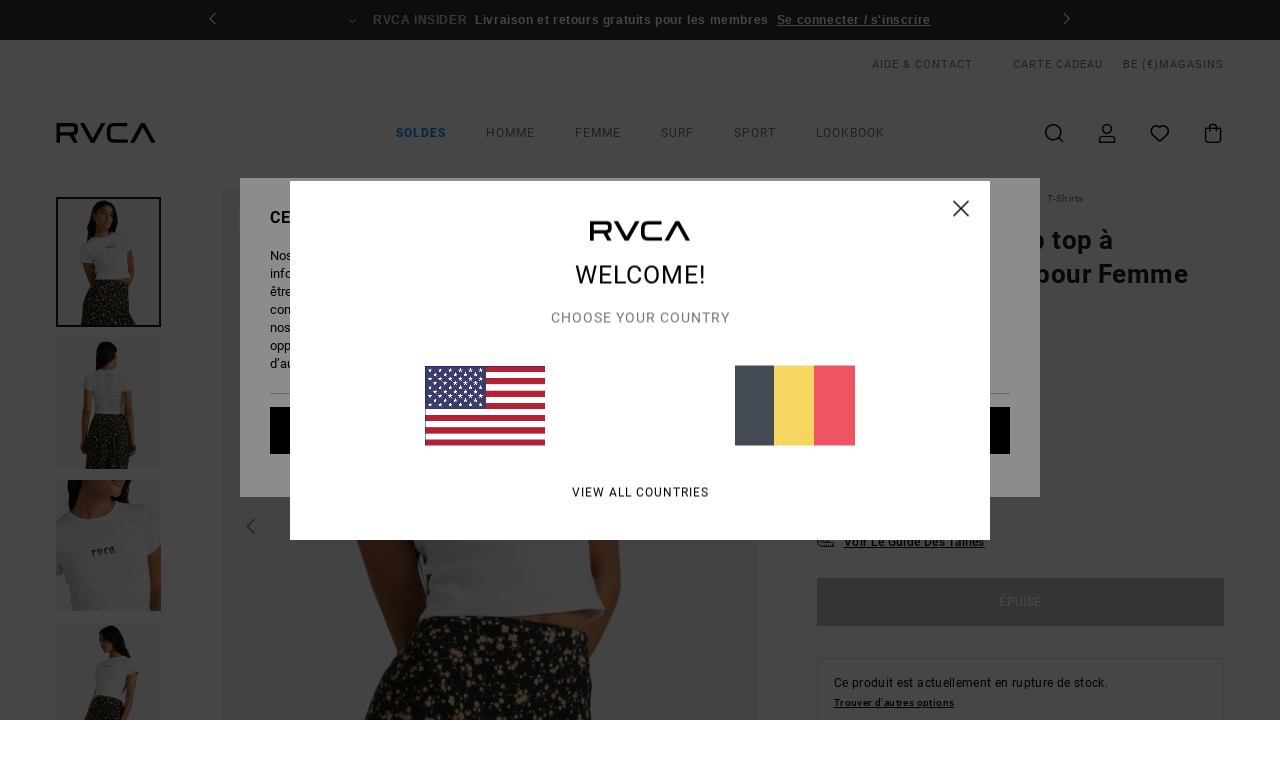

--- FILE ---
content_type: text/html; charset=utf-8
request_url: https://www.google.com/recaptcha/api2/anchor?ar=1&k=6LeWbaMhAAAAANMnFJs95EaekEpz5MLItjJd2x21&co=aHR0cHM6Ly93d3cucnZjYS1zdG9yZS5iZTo0NDM.&hl=en&v=PoyoqOPhxBO7pBk68S4YbpHZ&size=invisible&anchor-ms=20000&execute-ms=30000&cb=tlto32cl8agc
body_size: 48680
content:
<!DOCTYPE HTML><html dir="ltr" lang="en"><head><meta http-equiv="Content-Type" content="text/html; charset=UTF-8">
<meta http-equiv="X-UA-Compatible" content="IE=edge">
<title>reCAPTCHA</title>
<style type="text/css">
/* cyrillic-ext */
@font-face {
  font-family: 'Roboto';
  font-style: normal;
  font-weight: 400;
  font-stretch: 100%;
  src: url(//fonts.gstatic.com/s/roboto/v48/KFO7CnqEu92Fr1ME7kSn66aGLdTylUAMa3GUBHMdazTgWw.woff2) format('woff2');
  unicode-range: U+0460-052F, U+1C80-1C8A, U+20B4, U+2DE0-2DFF, U+A640-A69F, U+FE2E-FE2F;
}
/* cyrillic */
@font-face {
  font-family: 'Roboto';
  font-style: normal;
  font-weight: 400;
  font-stretch: 100%;
  src: url(//fonts.gstatic.com/s/roboto/v48/KFO7CnqEu92Fr1ME7kSn66aGLdTylUAMa3iUBHMdazTgWw.woff2) format('woff2');
  unicode-range: U+0301, U+0400-045F, U+0490-0491, U+04B0-04B1, U+2116;
}
/* greek-ext */
@font-face {
  font-family: 'Roboto';
  font-style: normal;
  font-weight: 400;
  font-stretch: 100%;
  src: url(//fonts.gstatic.com/s/roboto/v48/KFO7CnqEu92Fr1ME7kSn66aGLdTylUAMa3CUBHMdazTgWw.woff2) format('woff2');
  unicode-range: U+1F00-1FFF;
}
/* greek */
@font-face {
  font-family: 'Roboto';
  font-style: normal;
  font-weight: 400;
  font-stretch: 100%;
  src: url(//fonts.gstatic.com/s/roboto/v48/KFO7CnqEu92Fr1ME7kSn66aGLdTylUAMa3-UBHMdazTgWw.woff2) format('woff2');
  unicode-range: U+0370-0377, U+037A-037F, U+0384-038A, U+038C, U+038E-03A1, U+03A3-03FF;
}
/* math */
@font-face {
  font-family: 'Roboto';
  font-style: normal;
  font-weight: 400;
  font-stretch: 100%;
  src: url(//fonts.gstatic.com/s/roboto/v48/KFO7CnqEu92Fr1ME7kSn66aGLdTylUAMawCUBHMdazTgWw.woff2) format('woff2');
  unicode-range: U+0302-0303, U+0305, U+0307-0308, U+0310, U+0312, U+0315, U+031A, U+0326-0327, U+032C, U+032F-0330, U+0332-0333, U+0338, U+033A, U+0346, U+034D, U+0391-03A1, U+03A3-03A9, U+03B1-03C9, U+03D1, U+03D5-03D6, U+03F0-03F1, U+03F4-03F5, U+2016-2017, U+2034-2038, U+203C, U+2040, U+2043, U+2047, U+2050, U+2057, U+205F, U+2070-2071, U+2074-208E, U+2090-209C, U+20D0-20DC, U+20E1, U+20E5-20EF, U+2100-2112, U+2114-2115, U+2117-2121, U+2123-214F, U+2190, U+2192, U+2194-21AE, U+21B0-21E5, U+21F1-21F2, U+21F4-2211, U+2213-2214, U+2216-22FF, U+2308-230B, U+2310, U+2319, U+231C-2321, U+2336-237A, U+237C, U+2395, U+239B-23B7, U+23D0, U+23DC-23E1, U+2474-2475, U+25AF, U+25B3, U+25B7, U+25BD, U+25C1, U+25CA, U+25CC, U+25FB, U+266D-266F, U+27C0-27FF, U+2900-2AFF, U+2B0E-2B11, U+2B30-2B4C, U+2BFE, U+3030, U+FF5B, U+FF5D, U+1D400-1D7FF, U+1EE00-1EEFF;
}
/* symbols */
@font-face {
  font-family: 'Roboto';
  font-style: normal;
  font-weight: 400;
  font-stretch: 100%;
  src: url(//fonts.gstatic.com/s/roboto/v48/KFO7CnqEu92Fr1ME7kSn66aGLdTylUAMaxKUBHMdazTgWw.woff2) format('woff2');
  unicode-range: U+0001-000C, U+000E-001F, U+007F-009F, U+20DD-20E0, U+20E2-20E4, U+2150-218F, U+2190, U+2192, U+2194-2199, U+21AF, U+21E6-21F0, U+21F3, U+2218-2219, U+2299, U+22C4-22C6, U+2300-243F, U+2440-244A, U+2460-24FF, U+25A0-27BF, U+2800-28FF, U+2921-2922, U+2981, U+29BF, U+29EB, U+2B00-2BFF, U+4DC0-4DFF, U+FFF9-FFFB, U+10140-1018E, U+10190-1019C, U+101A0, U+101D0-101FD, U+102E0-102FB, U+10E60-10E7E, U+1D2C0-1D2D3, U+1D2E0-1D37F, U+1F000-1F0FF, U+1F100-1F1AD, U+1F1E6-1F1FF, U+1F30D-1F30F, U+1F315, U+1F31C, U+1F31E, U+1F320-1F32C, U+1F336, U+1F378, U+1F37D, U+1F382, U+1F393-1F39F, U+1F3A7-1F3A8, U+1F3AC-1F3AF, U+1F3C2, U+1F3C4-1F3C6, U+1F3CA-1F3CE, U+1F3D4-1F3E0, U+1F3ED, U+1F3F1-1F3F3, U+1F3F5-1F3F7, U+1F408, U+1F415, U+1F41F, U+1F426, U+1F43F, U+1F441-1F442, U+1F444, U+1F446-1F449, U+1F44C-1F44E, U+1F453, U+1F46A, U+1F47D, U+1F4A3, U+1F4B0, U+1F4B3, U+1F4B9, U+1F4BB, U+1F4BF, U+1F4C8-1F4CB, U+1F4D6, U+1F4DA, U+1F4DF, U+1F4E3-1F4E6, U+1F4EA-1F4ED, U+1F4F7, U+1F4F9-1F4FB, U+1F4FD-1F4FE, U+1F503, U+1F507-1F50B, U+1F50D, U+1F512-1F513, U+1F53E-1F54A, U+1F54F-1F5FA, U+1F610, U+1F650-1F67F, U+1F687, U+1F68D, U+1F691, U+1F694, U+1F698, U+1F6AD, U+1F6B2, U+1F6B9-1F6BA, U+1F6BC, U+1F6C6-1F6CF, U+1F6D3-1F6D7, U+1F6E0-1F6EA, U+1F6F0-1F6F3, U+1F6F7-1F6FC, U+1F700-1F7FF, U+1F800-1F80B, U+1F810-1F847, U+1F850-1F859, U+1F860-1F887, U+1F890-1F8AD, U+1F8B0-1F8BB, U+1F8C0-1F8C1, U+1F900-1F90B, U+1F93B, U+1F946, U+1F984, U+1F996, U+1F9E9, U+1FA00-1FA6F, U+1FA70-1FA7C, U+1FA80-1FA89, U+1FA8F-1FAC6, U+1FACE-1FADC, U+1FADF-1FAE9, U+1FAF0-1FAF8, U+1FB00-1FBFF;
}
/* vietnamese */
@font-face {
  font-family: 'Roboto';
  font-style: normal;
  font-weight: 400;
  font-stretch: 100%;
  src: url(//fonts.gstatic.com/s/roboto/v48/KFO7CnqEu92Fr1ME7kSn66aGLdTylUAMa3OUBHMdazTgWw.woff2) format('woff2');
  unicode-range: U+0102-0103, U+0110-0111, U+0128-0129, U+0168-0169, U+01A0-01A1, U+01AF-01B0, U+0300-0301, U+0303-0304, U+0308-0309, U+0323, U+0329, U+1EA0-1EF9, U+20AB;
}
/* latin-ext */
@font-face {
  font-family: 'Roboto';
  font-style: normal;
  font-weight: 400;
  font-stretch: 100%;
  src: url(//fonts.gstatic.com/s/roboto/v48/KFO7CnqEu92Fr1ME7kSn66aGLdTylUAMa3KUBHMdazTgWw.woff2) format('woff2');
  unicode-range: U+0100-02BA, U+02BD-02C5, U+02C7-02CC, U+02CE-02D7, U+02DD-02FF, U+0304, U+0308, U+0329, U+1D00-1DBF, U+1E00-1E9F, U+1EF2-1EFF, U+2020, U+20A0-20AB, U+20AD-20C0, U+2113, U+2C60-2C7F, U+A720-A7FF;
}
/* latin */
@font-face {
  font-family: 'Roboto';
  font-style: normal;
  font-weight: 400;
  font-stretch: 100%;
  src: url(//fonts.gstatic.com/s/roboto/v48/KFO7CnqEu92Fr1ME7kSn66aGLdTylUAMa3yUBHMdazQ.woff2) format('woff2');
  unicode-range: U+0000-00FF, U+0131, U+0152-0153, U+02BB-02BC, U+02C6, U+02DA, U+02DC, U+0304, U+0308, U+0329, U+2000-206F, U+20AC, U+2122, U+2191, U+2193, U+2212, U+2215, U+FEFF, U+FFFD;
}
/* cyrillic-ext */
@font-face {
  font-family: 'Roboto';
  font-style: normal;
  font-weight: 500;
  font-stretch: 100%;
  src: url(//fonts.gstatic.com/s/roboto/v48/KFO7CnqEu92Fr1ME7kSn66aGLdTylUAMa3GUBHMdazTgWw.woff2) format('woff2');
  unicode-range: U+0460-052F, U+1C80-1C8A, U+20B4, U+2DE0-2DFF, U+A640-A69F, U+FE2E-FE2F;
}
/* cyrillic */
@font-face {
  font-family: 'Roboto';
  font-style: normal;
  font-weight: 500;
  font-stretch: 100%;
  src: url(//fonts.gstatic.com/s/roboto/v48/KFO7CnqEu92Fr1ME7kSn66aGLdTylUAMa3iUBHMdazTgWw.woff2) format('woff2');
  unicode-range: U+0301, U+0400-045F, U+0490-0491, U+04B0-04B1, U+2116;
}
/* greek-ext */
@font-face {
  font-family: 'Roboto';
  font-style: normal;
  font-weight: 500;
  font-stretch: 100%;
  src: url(//fonts.gstatic.com/s/roboto/v48/KFO7CnqEu92Fr1ME7kSn66aGLdTylUAMa3CUBHMdazTgWw.woff2) format('woff2');
  unicode-range: U+1F00-1FFF;
}
/* greek */
@font-face {
  font-family: 'Roboto';
  font-style: normal;
  font-weight: 500;
  font-stretch: 100%;
  src: url(//fonts.gstatic.com/s/roboto/v48/KFO7CnqEu92Fr1ME7kSn66aGLdTylUAMa3-UBHMdazTgWw.woff2) format('woff2');
  unicode-range: U+0370-0377, U+037A-037F, U+0384-038A, U+038C, U+038E-03A1, U+03A3-03FF;
}
/* math */
@font-face {
  font-family: 'Roboto';
  font-style: normal;
  font-weight: 500;
  font-stretch: 100%;
  src: url(//fonts.gstatic.com/s/roboto/v48/KFO7CnqEu92Fr1ME7kSn66aGLdTylUAMawCUBHMdazTgWw.woff2) format('woff2');
  unicode-range: U+0302-0303, U+0305, U+0307-0308, U+0310, U+0312, U+0315, U+031A, U+0326-0327, U+032C, U+032F-0330, U+0332-0333, U+0338, U+033A, U+0346, U+034D, U+0391-03A1, U+03A3-03A9, U+03B1-03C9, U+03D1, U+03D5-03D6, U+03F0-03F1, U+03F4-03F5, U+2016-2017, U+2034-2038, U+203C, U+2040, U+2043, U+2047, U+2050, U+2057, U+205F, U+2070-2071, U+2074-208E, U+2090-209C, U+20D0-20DC, U+20E1, U+20E5-20EF, U+2100-2112, U+2114-2115, U+2117-2121, U+2123-214F, U+2190, U+2192, U+2194-21AE, U+21B0-21E5, U+21F1-21F2, U+21F4-2211, U+2213-2214, U+2216-22FF, U+2308-230B, U+2310, U+2319, U+231C-2321, U+2336-237A, U+237C, U+2395, U+239B-23B7, U+23D0, U+23DC-23E1, U+2474-2475, U+25AF, U+25B3, U+25B7, U+25BD, U+25C1, U+25CA, U+25CC, U+25FB, U+266D-266F, U+27C0-27FF, U+2900-2AFF, U+2B0E-2B11, U+2B30-2B4C, U+2BFE, U+3030, U+FF5B, U+FF5D, U+1D400-1D7FF, U+1EE00-1EEFF;
}
/* symbols */
@font-face {
  font-family: 'Roboto';
  font-style: normal;
  font-weight: 500;
  font-stretch: 100%;
  src: url(//fonts.gstatic.com/s/roboto/v48/KFO7CnqEu92Fr1ME7kSn66aGLdTylUAMaxKUBHMdazTgWw.woff2) format('woff2');
  unicode-range: U+0001-000C, U+000E-001F, U+007F-009F, U+20DD-20E0, U+20E2-20E4, U+2150-218F, U+2190, U+2192, U+2194-2199, U+21AF, U+21E6-21F0, U+21F3, U+2218-2219, U+2299, U+22C4-22C6, U+2300-243F, U+2440-244A, U+2460-24FF, U+25A0-27BF, U+2800-28FF, U+2921-2922, U+2981, U+29BF, U+29EB, U+2B00-2BFF, U+4DC0-4DFF, U+FFF9-FFFB, U+10140-1018E, U+10190-1019C, U+101A0, U+101D0-101FD, U+102E0-102FB, U+10E60-10E7E, U+1D2C0-1D2D3, U+1D2E0-1D37F, U+1F000-1F0FF, U+1F100-1F1AD, U+1F1E6-1F1FF, U+1F30D-1F30F, U+1F315, U+1F31C, U+1F31E, U+1F320-1F32C, U+1F336, U+1F378, U+1F37D, U+1F382, U+1F393-1F39F, U+1F3A7-1F3A8, U+1F3AC-1F3AF, U+1F3C2, U+1F3C4-1F3C6, U+1F3CA-1F3CE, U+1F3D4-1F3E0, U+1F3ED, U+1F3F1-1F3F3, U+1F3F5-1F3F7, U+1F408, U+1F415, U+1F41F, U+1F426, U+1F43F, U+1F441-1F442, U+1F444, U+1F446-1F449, U+1F44C-1F44E, U+1F453, U+1F46A, U+1F47D, U+1F4A3, U+1F4B0, U+1F4B3, U+1F4B9, U+1F4BB, U+1F4BF, U+1F4C8-1F4CB, U+1F4D6, U+1F4DA, U+1F4DF, U+1F4E3-1F4E6, U+1F4EA-1F4ED, U+1F4F7, U+1F4F9-1F4FB, U+1F4FD-1F4FE, U+1F503, U+1F507-1F50B, U+1F50D, U+1F512-1F513, U+1F53E-1F54A, U+1F54F-1F5FA, U+1F610, U+1F650-1F67F, U+1F687, U+1F68D, U+1F691, U+1F694, U+1F698, U+1F6AD, U+1F6B2, U+1F6B9-1F6BA, U+1F6BC, U+1F6C6-1F6CF, U+1F6D3-1F6D7, U+1F6E0-1F6EA, U+1F6F0-1F6F3, U+1F6F7-1F6FC, U+1F700-1F7FF, U+1F800-1F80B, U+1F810-1F847, U+1F850-1F859, U+1F860-1F887, U+1F890-1F8AD, U+1F8B0-1F8BB, U+1F8C0-1F8C1, U+1F900-1F90B, U+1F93B, U+1F946, U+1F984, U+1F996, U+1F9E9, U+1FA00-1FA6F, U+1FA70-1FA7C, U+1FA80-1FA89, U+1FA8F-1FAC6, U+1FACE-1FADC, U+1FADF-1FAE9, U+1FAF0-1FAF8, U+1FB00-1FBFF;
}
/* vietnamese */
@font-face {
  font-family: 'Roboto';
  font-style: normal;
  font-weight: 500;
  font-stretch: 100%;
  src: url(//fonts.gstatic.com/s/roboto/v48/KFO7CnqEu92Fr1ME7kSn66aGLdTylUAMa3OUBHMdazTgWw.woff2) format('woff2');
  unicode-range: U+0102-0103, U+0110-0111, U+0128-0129, U+0168-0169, U+01A0-01A1, U+01AF-01B0, U+0300-0301, U+0303-0304, U+0308-0309, U+0323, U+0329, U+1EA0-1EF9, U+20AB;
}
/* latin-ext */
@font-face {
  font-family: 'Roboto';
  font-style: normal;
  font-weight: 500;
  font-stretch: 100%;
  src: url(//fonts.gstatic.com/s/roboto/v48/KFO7CnqEu92Fr1ME7kSn66aGLdTylUAMa3KUBHMdazTgWw.woff2) format('woff2');
  unicode-range: U+0100-02BA, U+02BD-02C5, U+02C7-02CC, U+02CE-02D7, U+02DD-02FF, U+0304, U+0308, U+0329, U+1D00-1DBF, U+1E00-1E9F, U+1EF2-1EFF, U+2020, U+20A0-20AB, U+20AD-20C0, U+2113, U+2C60-2C7F, U+A720-A7FF;
}
/* latin */
@font-face {
  font-family: 'Roboto';
  font-style: normal;
  font-weight: 500;
  font-stretch: 100%;
  src: url(//fonts.gstatic.com/s/roboto/v48/KFO7CnqEu92Fr1ME7kSn66aGLdTylUAMa3yUBHMdazQ.woff2) format('woff2');
  unicode-range: U+0000-00FF, U+0131, U+0152-0153, U+02BB-02BC, U+02C6, U+02DA, U+02DC, U+0304, U+0308, U+0329, U+2000-206F, U+20AC, U+2122, U+2191, U+2193, U+2212, U+2215, U+FEFF, U+FFFD;
}
/* cyrillic-ext */
@font-face {
  font-family: 'Roboto';
  font-style: normal;
  font-weight: 900;
  font-stretch: 100%;
  src: url(//fonts.gstatic.com/s/roboto/v48/KFO7CnqEu92Fr1ME7kSn66aGLdTylUAMa3GUBHMdazTgWw.woff2) format('woff2');
  unicode-range: U+0460-052F, U+1C80-1C8A, U+20B4, U+2DE0-2DFF, U+A640-A69F, U+FE2E-FE2F;
}
/* cyrillic */
@font-face {
  font-family: 'Roboto';
  font-style: normal;
  font-weight: 900;
  font-stretch: 100%;
  src: url(//fonts.gstatic.com/s/roboto/v48/KFO7CnqEu92Fr1ME7kSn66aGLdTylUAMa3iUBHMdazTgWw.woff2) format('woff2');
  unicode-range: U+0301, U+0400-045F, U+0490-0491, U+04B0-04B1, U+2116;
}
/* greek-ext */
@font-face {
  font-family: 'Roboto';
  font-style: normal;
  font-weight: 900;
  font-stretch: 100%;
  src: url(//fonts.gstatic.com/s/roboto/v48/KFO7CnqEu92Fr1ME7kSn66aGLdTylUAMa3CUBHMdazTgWw.woff2) format('woff2');
  unicode-range: U+1F00-1FFF;
}
/* greek */
@font-face {
  font-family: 'Roboto';
  font-style: normal;
  font-weight: 900;
  font-stretch: 100%;
  src: url(//fonts.gstatic.com/s/roboto/v48/KFO7CnqEu92Fr1ME7kSn66aGLdTylUAMa3-UBHMdazTgWw.woff2) format('woff2');
  unicode-range: U+0370-0377, U+037A-037F, U+0384-038A, U+038C, U+038E-03A1, U+03A3-03FF;
}
/* math */
@font-face {
  font-family: 'Roboto';
  font-style: normal;
  font-weight: 900;
  font-stretch: 100%;
  src: url(//fonts.gstatic.com/s/roboto/v48/KFO7CnqEu92Fr1ME7kSn66aGLdTylUAMawCUBHMdazTgWw.woff2) format('woff2');
  unicode-range: U+0302-0303, U+0305, U+0307-0308, U+0310, U+0312, U+0315, U+031A, U+0326-0327, U+032C, U+032F-0330, U+0332-0333, U+0338, U+033A, U+0346, U+034D, U+0391-03A1, U+03A3-03A9, U+03B1-03C9, U+03D1, U+03D5-03D6, U+03F0-03F1, U+03F4-03F5, U+2016-2017, U+2034-2038, U+203C, U+2040, U+2043, U+2047, U+2050, U+2057, U+205F, U+2070-2071, U+2074-208E, U+2090-209C, U+20D0-20DC, U+20E1, U+20E5-20EF, U+2100-2112, U+2114-2115, U+2117-2121, U+2123-214F, U+2190, U+2192, U+2194-21AE, U+21B0-21E5, U+21F1-21F2, U+21F4-2211, U+2213-2214, U+2216-22FF, U+2308-230B, U+2310, U+2319, U+231C-2321, U+2336-237A, U+237C, U+2395, U+239B-23B7, U+23D0, U+23DC-23E1, U+2474-2475, U+25AF, U+25B3, U+25B7, U+25BD, U+25C1, U+25CA, U+25CC, U+25FB, U+266D-266F, U+27C0-27FF, U+2900-2AFF, U+2B0E-2B11, U+2B30-2B4C, U+2BFE, U+3030, U+FF5B, U+FF5D, U+1D400-1D7FF, U+1EE00-1EEFF;
}
/* symbols */
@font-face {
  font-family: 'Roboto';
  font-style: normal;
  font-weight: 900;
  font-stretch: 100%;
  src: url(//fonts.gstatic.com/s/roboto/v48/KFO7CnqEu92Fr1ME7kSn66aGLdTylUAMaxKUBHMdazTgWw.woff2) format('woff2');
  unicode-range: U+0001-000C, U+000E-001F, U+007F-009F, U+20DD-20E0, U+20E2-20E4, U+2150-218F, U+2190, U+2192, U+2194-2199, U+21AF, U+21E6-21F0, U+21F3, U+2218-2219, U+2299, U+22C4-22C6, U+2300-243F, U+2440-244A, U+2460-24FF, U+25A0-27BF, U+2800-28FF, U+2921-2922, U+2981, U+29BF, U+29EB, U+2B00-2BFF, U+4DC0-4DFF, U+FFF9-FFFB, U+10140-1018E, U+10190-1019C, U+101A0, U+101D0-101FD, U+102E0-102FB, U+10E60-10E7E, U+1D2C0-1D2D3, U+1D2E0-1D37F, U+1F000-1F0FF, U+1F100-1F1AD, U+1F1E6-1F1FF, U+1F30D-1F30F, U+1F315, U+1F31C, U+1F31E, U+1F320-1F32C, U+1F336, U+1F378, U+1F37D, U+1F382, U+1F393-1F39F, U+1F3A7-1F3A8, U+1F3AC-1F3AF, U+1F3C2, U+1F3C4-1F3C6, U+1F3CA-1F3CE, U+1F3D4-1F3E0, U+1F3ED, U+1F3F1-1F3F3, U+1F3F5-1F3F7, U+1F408, U+1F415, U+1F41F, U+1F426, U+1F43F, U+1F441-1F442, U+1F444, U+1F446-1F449, U+1F44C-1F44E, U+1F453, U+1F46A, U+1F47D, U+1F4A3, U+1F4B0, U+1F4B3, U+1F4B9, U+1F4BB, U+1F4BF, U+1F4C8-1F4CB, U+1F4D6, U+1F4DA, U+1F4DF, U+1F4E3-1F4E6, U+1F4EA-1F4ED, U+1F4F7, U+1F4F9-1F4FB, U+1F4FD-1F4FE, U+1F503, U+1F507-1F50B, U+1F50D, U+1F512-1F513, U+1F53E-1F54A, U+1F54F-1F5FA, U+1F610, U+1F650-1F67F, U+1F687, U+1F68D, U+1F691, U+1F694, U+1F698, U+1F6AD, U+1F6B2, U+1F6B9-1F6BA, U+1F6BC, U+1F6C6-1F6CF, U+1F6D3-1F6D7, U+1F6E0-1F6EA, U+1F6F0-1F6F3, U+1F6F7-1F6FC, U+1F700-1F7FF, U+1F800-1F80B, U+1F810-1F847, U+1F850-1F859, U+1F860-1F887, U+1F890-1F8AD, U+1F8B0-1F8BB, U+1F8C0-1F8C1, U+1F900-1F90B, U+1F93B, U+1F946, U+1F984, U+1F996, U+1F9E9, U+1FA00-1FA6F, U+1FA70-1FA7C, U+1FA80-1FA89, U+1FA8F-1FAC6, U+1FACE-1FADC, U+1FADF-1FAE9, U+1FAF0-1FAF8, U+1FB00-1FBFF;
}
/* vietnamese */
@font-face {
  font-family: 'Roboto';
  font-style: normal;
  font-weight: 900;
  font-stretch: 100%;
  src: url(//fonts.gstatic.com/s/roboto/v48/KFO7CnqEu92Fr1ME7kSn66aGLdTylUAMa3OUBHMdazTgWw.woff2) format('woff2');
  unicode-range: U+0102-0103, U+0110-0111, U+0128-0129, U+0168-0169, U+01A0-01A1, U+01AF-01B0, U+0300-0301, U+0303-0304, U+0308-0309, U+0323, U+0329, U+1EA0-1EF9, U+20AB;
}
/* latin-ext */
@font-face {
  font-family: 'Roboto';
  font-style: normal;
  font-weight: 900;
  font-stretch: 100%;
  src: url(//fonts.gstatic.com/s/roboto/v48/KFO7CnqEu92Fr1ME7kSn66aGLdTylUAMa3KUBHMdazTgWw.woff2) format('woff2');
  unicode-range: U+0100-02BA, U+02BD-02C5, U+02C7-02CC, U+02CE-02D7, U+02DD-02FF, U+0304, U+0308, U+0329, U+1D00-1DBF, U+1E00-1E9F, U+1EF2-1EFF, U+2020, U+20A0-20AB, U+20AD-20C0, U+2113, U+2C60-2C7F, U+A720-A7FF;
}
/* latin */
@font-face {
  font-family: 'Roboto';
  font-style: normal;
  font-weight: 900;
  font-stretch: 100%;
  src: url(//fonts.gstatic.com/s/roboto/v48/KFO7CnqEu92Fr1ME7kSn66aGLdTylUAMa3yUBHMdazQ.woff2) format('woff2');
  unicode-range: U+0000-00FF, U+0131, U+0152-0153, U+02BB-02BC, U+02C6, U+02DA, U+02DC, U+0304, U+0308, U+0329, U+2000-206F, U+20AC, U+2122, U+2191, U+2193, U+2212, U+2215, U+FEFF, U+FFFD;
}

</style>
<link rel="stylesheet" type="text/css" href="https://www.gstatic.com/recaptcha/releases/PoyoqOPhxBO7pBk68S4YbpHZ/styles__ltr.css">
<script nonce="pFnD1U60TzrK57LsaxPpGQ" type="text/javascript">window['__recaptcha_api'] = 'https://www.google.com/recaptcha/api2/';</script>
<script type="text/javascript" src="https://www.gstatic.com/recaptcha/releases/PoyoqOPhxBO7pBk68S4YbpHZ/recaptcha__en.js" nonce="pFnD1U60TzrK57LsaxPpGQ">
      
    </script></head>
<body><div id="rc-anchor-alert" class="rc-anchor-alert"></div>
<input type="hidden" id="recaptcha-token" value="[base64]">
<script type="text/javascript" nonce="pFnD1U60TzrK57LsaxPpGQ">
      recaptcha.anchor.Main.init("[\x22ainput\x22,[\x22bgdata\x22,\x22\x22,\[base64]/[base64]/MjU1Ong/[base64]/[base64]/[base64]/[base64]/[base64]/[base64]/[base64]/[base64]/[base64]/[base64]/[base64]/[base64]/[base64]/[base64]/[base64]\\u003d\x22,\[base64]\\u003d\\u003d\x22,\x22ScK6N8KQw65eM2UAw6bCol/[base64]/DhiDCiGsxw4MBwr5Qc8Otwq/CncOgRQx/OjLDuSZMwrnDmMKcw6Z0YWnDlkAZw5xtS8OYwprChGEgw6VuVcO1wrgbwpQXfT1Bwq8TMxcODS3ChMOhw44pw5vCs1p6CMKGXcKEwrd3EADCjQQCw6QlIsOpwq5ZK2vDlsORwq4gU34Twp/CglgPM2IJwrJeTsKpa8OCKnJRfMO+KR7DqG3CrwEqAgBXVcOSw7LCm0l2w6gXPlckwoR5fE/CrzHCh8OASmVEZsOBKcOfwo0EwrjCp8KgdlR5w4zCuVJuwo09JsOFeC0+dgYuX8Kww4vDk8OpwprCmsOUw5lFwpRmcAXDtMKVa1XCnzhrwqFrTcKpwqjCn8K8w4zDkMO8w78GwosPw4/DhsKFJ8KewrLDq1xfWnDCjsO+w7Bsw5kfwr4Awr/[base64]/Chw/CplwYA3XCl8KrCntXdGF8w4HDosOfDsOAw4M8w58FK3NncMK7fMKww6LDmsKtLcKFwpcEwrDDtxnDpcOqw5jDuE4Lw7cow7LDtMK8ElYTF8OPMMK+f8OmwoFmw78nEznDkH8KTsKlwokhwoDDpw7CpxLDuTrCrMOLwofCm8OueR8IccOTw6DDpMO5w4/Cq8ObLnzCnnDDj8OvdsK+w49hwrHCpcOrwp5Qw4h5Zz06w53CjMOeL8Oyw51IwrLDrWfChx7CksO4w6HDqcOkZcKSwrE0wqjCu8OZwqRwwpHDgzjDvBjDl1YIwqTCvVDCrDZVVsKzTsOYw7RNw53Do8OEUMKyAnAqX8OJw5/Dm8Oew7jDtsKZw7rCq8OAB8KtYwTCpBXDo8OiwrTClMOVw7bCtsKlJcOEw40RQGlXI3XDqcO5NMOOw69iw4Uvw7vDsMK7w4U2w7nDosK1WMO4w65Zw7BiG8ObazLCjl3Cvk9vw4TCrsKFIifDmnNJG2LCt8K/QMOww455w4PDrMOXFHRuH8OsEHBGdMOPbnrDkgxLw5rCiHB2wpDCuD3CiRIjwqApwqHDs8OTwozClyZwRsOOX8K+Qw9wcB3DpDTCpMKjwqvDiipmw5LDi8OvK8K9HMOgYMKwwqTCqnHDkMOhw69Mw5l2w43CrQTDvQsAI8OYw4/CocKkwqA9X8ONw7nCmsOrMTDDgT7DnyLChXIqKX/Ds8OzwrljPEzDqn1OH0MKwoNYw4XCsjBpaMO+w5pwUcKUXRUAw5cZbMKyw40gwq0JPl1DHMOEwo93THbDqsKQIcK8w5wJHcOLwr4IXkTDrRnCokLDgxTDskF4w4AXGsOvwpcyw6g6aHvCisOMGsKcwqfDp2/DpDNKwqDDgUbDhnzCnMKqw4DCnzwMRV/Dt8OQwrNfwptgUcKHMVDDocKIwqTDskAHAHXDq8Obw7BzN1PCrsO/wrx4w7fDvMKOeHR9XMKYw5JqwpDDjsO7OsKCwqHCssKNw65VXGM3woPCkSzDmcKTwqzCusKFG8OawrPCrBtww5vCoVY5wp/Cn1oDwqxSwp/DtSITwo8WwpjCvsOmdSbDr33CjTXDtxAbw6HCiXDDoAXDs37CucK2wpXCnlYILcO8wpHDgCtlwqnDnwPCpyDDsMKTRcKEby7DlsOMw6XCsEHDtAdxwo1GwqHDncKmNsKeQMO1S8OCwpFwwqp7w582wqksw6DDtlTDlcK/wq3DpsK8w5HDvsOww518KyvDuVpqw7ADasOfwrFjCsOgYjtdwqIowpxSwoXDjXnDniXCmEXDtkEKRw13H8OpewzDhMK+woR3IMOKX8Ohw5rCjTnCgMObVMORw4YTwpgPQwoOw619wqsoY8OwZcOzdk1kwpjDt8OJwo3Cl8O5LsOOw6PDnMOCasKsKmHDlQXDmj/[base64]/wofDlXvDv1PCisKRF3nDmcKNWzfCi8K2FikrIThSBFxfFmPDlwh/wqpvwqEvEMOKYsKzwqHDmS1hIsO3VWPCnMKEwoPCtMOkwqTDp8Obw6vDtx7Dj8KvHsKNwohhw6HCuUHDvXPDglovw7dFa8O7OknDrsKEw45wcMO7M1PCuCI4w7fDh8ORZcKXwq5WA8OqwrxVVsOQw48XL8K/EcOMTAM8wq3DjC7Di8OOBsKQwpnCicOSwr1Gw7XCnmnCh8ODw6rClnTDqcKAwpVFw77Dhihhw6pQEFrDjsOFwqvCjxtPJsKgQ8O0cVx5fEnCkMKEwr/DncKIwphEwqrDtsOaUggbwoPCrXjCrMKlwq8OPcKLwqXDkMK5ByrDqcKgS1LCjR0GwqXCtmcVwpxrw4srwo8Sw6TDnsKSEcKFw6lSMiEyQcO7w79MwoEyZAVAAibDn1LDrEVnw4fDpx54FkUTw7ltw7bCqsOIBcKew6/Cu8KdQcOZLcOlwo8uw5vCrm0HwqRxwrRJEMOrw6jCvMOdfkfCjcOxwpp5HsKmwrzDjMK9LcOHwqZLbjXDgAMbworCrQDDk8KhPsOqEkNKw5/DnX42wqE5FcOzGnzDgcKfw5EbwqHCvMKcWMOdw7AJN8KRP8Ocw7kVw5lfw6bCq8OCwpoSw67CtcKlwovDmcKMOcO8w7IrbX9KbsKJV2DCrETChSjDhMKiY3gXwolFw7Alw73CgwZrw4vCnMO7w7QJOsK7wpPDtRgqw4V/S0PCq1ABw54XJjZ8YgHDnQxuPxlrw4pCw4FSw7PCr8Ogw7HDpEDDoy95w4nCkX5FUhbDhMOzZzVGwqp2blHCpMObw5fCv2PDrMOcw7FMw5jDqsO1MsKaw6k3wpPDtMOLRsK+BMKCw4bDrCTCjcOJIsKQw5xLw7YtZsOJw7giwroswr7DqQ7DrE/Cqi1IX8KJcsKqKcKKw7IhXUUFOMKqSQLCrDxCAsKgwrdOHxwRwpzCtWPDksKvWsOnw5rDk1rCgMOIwrfChz8Xw5nCo0jDksOVw4hTZ8KVD8Oww6DChWdPVMKKw6I+LcOUw4lWwqFxJkxVwp3CjcOswpETeMO+w6PCvSdsbsOqwrQMKMKxwoBMGsOdwp3CiC/CscOGSsKTC0/DtjI1w5nCp2fDmDgiw5lfTBdwXSpew5RqORxQw4DDmxReEcOuT8KlJTtQdjLDocK6wrprwqPDpiQ0wrDCt2xXGsKUbsKQQVbCqk/Du8KxW8KrwrPDuMOGLcKNZsKabBMDw71SwrXDlHhtVcOvw7FowoPChMONDi/DlsOMwo5/JUnCrB9Swo7DvV/DkcOeJMOoKsOHWMOfWSbDk0swSsKRQcOrwo/DqUZdGcOawpJIGifCvsOAw5bCh8OeEENLwqzCtl3Dmgwnw64Ew79Bwq3CohJpw5sqwqIQw7zCusK7w4xLM0guJUIvCyXCsmbCtMO5wr1rw4VrMsOHwpRpZzBew4Ylw5LDmcO0wqNoHVnDnMK+F8KZdsKGw6DCisOVP1/DpisNZ8KQXsO7w5TChmYvMT8qNsOtYsKJCsKtwq5xwoXCsMKMcSPCm8K6wrxPwpEww5HCiU5Jw64eaw0Pw53CgUUEIWU1w57DnEsnSEjDpsKmExnDncOWwokWw497JMO6ZR92bsOSBlp9w6xhwp8Kw7/Cj8OIwrQ2KwdJwqxyG8OlwpHCkE1MWhZswrYIBVbCkcKMwpliwpAewqfDkcKbw5UTwrRvwrTDqcKaw7/CmkHCosK5KzRFGgVnwoNewr5LTsOMw7vCkVgMJArDk8KFwqVwwq0vasOswrttZ2jCoSh/wrgHwpLCtwTDnikXw4LDsnfChSfCqMOew7IADgYBwq9SOMK6c8Ktw7HCk0rCtRrDjhTDtsOCworDhsK+QMO8EMO2w692wok6HVBxScO8MsOiwpMPWVBxMVEqOsKgLWtUdhfDv8KvwrIiw4EUL0rCv8OiYsKEV8Kjw73CtsKKNHtDw6bCnw9Kw5dnMMKEFMKMwq/CqHHCn8Oeb8OgwoUeVh3Dn8OFw7pHw6E6w6DCksO5ZsKbRCVZbsKZw4nCg8Kgwps+T8KKw5bCmcK3GVVhYcOtw7hEwpJ+NMObwo8qw7cYZ8OSw40dwoVNJ8Olwodsw7jDvhjCrmvCtMOzwrERwqrDqTXDjUd+V8Oqw5FFwqvClcKew4PCqEjDlMKKw4F/fRvCgMOLw5DCmVXDi8OQwrPDgFvCoMOvYcOwV1UzFXPDkwHCicKQdsKACsKVYFZzRCd4wptEw7XCs8KoIsOpCMOcw7V+R34rwohdHDDDhgoHT1TCs2fChcKpwofDm8OWw5tUM1PDqsKIwqvDi1wVwrsaL8KBw7TDrALDlSdgBcKBwqVleAcsC8KscsKAJmHChS/CmCdnw7DDhlEjw7vDtV8twobCjkQ1dTUOFHDCosKFCTdZSMKXWgoOw5JeFwcPfXliOlA+w4zDuMKpwoPDpWrCozVswqU9w7vCqlrCscO5w48YOQQDCsOow4PDpXRlw4LChcKbRH/DpMO9W8KmwrYQwpfDhF0DdRkDCW7Cs0pZJsOzwo16w5t6wpw1wo/[base64]/CjcOnV3/ClwMgwplcw51cFivDs8OAw5xYGmxjHcKsw59ACMKdw4R1O0V7BTfDgFkuUMK2woBJwrfCiU/[base64]/DosOew7DDkMKFw5Riw493KMOkaMKSw6htwrzCvB17AmMzcsOeITJsY8KnPwrCsyFFcH03w4fCscOqw7rCiMKJQ8OEUMOfc1Jow6tew63Dmng8PMKdaXrDmG3CkcKsOzDDv8KKKMOaTCpvCcOCBcO6E2PDnQdZwpYzwqQvZ8O+w47Ck8K/[base64]/Dp2rDnsO/H8KRBw7Dl8OEdsKDwrjCvx3CtcONaMK8S23CiWHDscO+BBbCngPDn8KNSsK/Aw8uRn5jI3vCpMORw5VqwokmOANPwqbCncOQw6rDscK+wo3Csip+AsODGVrDmDJFwpzCl8OnacKewqDDmQPCksKEwpBjQsKiwq3DsMK6fgxNNsKow7HCjyRaRX8wwo7Dl8KRw5ElQxjCmcKKw4zDnsKYwqvCmjEkw6lEwq/DmFbDnMOKeX1lOXM9w4Nlf8KXw7tre1TDg8K4wpvDjHJ5AsKgCMKLw7lgw4xwB8KdMXjDgwg3RsORw4hwwrMFZF9jwoUORWXCrzzDtcK3w7dqIsKHWknDv8Osw6fCsSfDrsO3w5TCicOuQMOZAWXCqsKvw5TCqTUgbUXDkW/[base64]/DpWfDul/CuWIMecKZw4MRKcKBY14SwrvCusK9MVMWd8OFGMOew5DCjhLDlyArDCB1w5nCpxbDsCjDqS1VFRMTw5vCgVTCssOcw6ovwol2eWQpw6gCOz5rPMKWwo4gwo8HwrVdw5rDosKIw4/DkxnDpnzDv8Kndk1fW33ChMO8wqDCqWjDnydXPgLDl8OxYcOcw45+ZsKuw5fDqsKmAMOsZ8KdwpItw4xkw5tAwrfConXCtAkSZMOWwoBzwq0bd2Rnw51/wpjDpsKDwrDDhklIP8Knw4vCuTJ9wq7DpsKqTsKOTybCl3TDo3jCoMKlehzDocOUe8KCw4ldQ1E5VD/DicO9aAjCj0smKhleBWrDsmTDn8KBDMKhfMKDT2LDijjClz/Dr3NPwroDR8OGSMO5wpnCvGZNQVnCocKOCnZowrMgw7l7w59lG3AtwrIibVLCvyrDsxlUwofCscK5wpJew6bDnMORTE8fUcKxdcOCwqFIH8K5w5pJElI5w6nCoC86QMKEQMK5OMO5wrACYcKew5/Cpj5RNhMXe8KlDMKRwqMBM1bDk28hNcK8wrrDiVvDtiV/woDDtifCk8Kdw4jCmhMxAmNVGsOowq4TD8KTwrPDjMKiwofDvDYOw7BLUnJxSsONw7TCuV80YsO6wpjCq1wiN2LCiRY6bsO6KcKEGQfDosOOVsK6wrQ+wrXDji/DqS9YIiseKF7CtMKoO3fDicKAXsK5NW1kH8K9w6QyYsKqw7kbw7bCmgzDmsK6MjrDg0DDi2vCosKzw78ucsKswpDDv8OCEMKEw5fDj8KQwqBewojCp8OwER8Pw6fDk1YzYDfCpMOLZcO4MVsne8KJMcKeW1k8w6cCA3jCvT/DqV3Cq8KqNcO6BsKdw6lcVmM0w7dZQcOGSyEeDy7Cn8Ogw4ATN10KwqwewrLCgSTDpMO0woXDn24NdiQfeCwOw6Blwptjw6k/F8OqXMOtUsK/[base64]/w7Z2w7nDlFDDuX5jZcK2b8OEE0lfEMKcQMOhw5g/HMOWHF7DoMKdw4PDi8KRbGHDjU4MScKsKlfDmMO7w4kGw605IigMScKRDcKOw4zDvsOhw6rCicO6w7fCgVjDq8K8w7J6OibDlm3Cu8K/IsKMw5/[base64]/CqlV2ZMKZw7tPwrTDqcKMMcO9J8Khw7XDjsOgcldsw6rDo8Kyw5Rxw6TCqnzCqcOaw7xowrNAw5nDjcOvw5MzEQTCoiB4wqg1w7HCqsORwrUNZXxGwpkyw4HDmTXDqcOqw7R7w798wqYLNsOJwpvCowl0w54MEls/w77DkUjCkwBJw4kcw6rCvHnDsUXCh8Oaw4pCdcOXw7DCmEwwMsONwqFQw5Y0DMKyRcK1wqRkSiATw7sLwp0ABwtcw5sDw6ZTwqklw7g6Dz8sGCtYw71RGzdGG8O9VEnDuUZbJWZBw69tOcK8SX/Dr3bDpnFTb0/DqsOPwqAkTGnCjE7Dv2zDkcO7E8KyW8KywqxcB8KFT8KDw7sMwrnDgg5dwqANBsOBwoHDnMOSdcKlUMOBXzrCj8K9fsOuw69Bw5tBOG8GaMK1wojDumnDtH7CjkfDksOiw7YjwodYwrvCg1ZdNVhTw5hPeTXCrh0RTwfCpwzCrHMWAB8THwvCuMO7LcOkd8Omwp/[base64]/[base64]/DocKNOMOTOCZ7BsOuIV4LwqbDhyI5SMKBw5o2w6DCvsKRwr3CrcKew5rCpTnCpWPCkMKrB3QESQwlwpbCm2jDu17CjwfCrsK2wpw4w58kw6Z8d0BzcDXCmFQhwq0nw4wNw6/ChiDDlR7Dm8KKPm1Uw7DDhsOOw4LCqiXCrcKoZMKWw5xGwqYBXC1QecK2w67Dk8OewoXCmMKfO8OXck3CnBlEwpzDrsOqLMKKwoJkwppUHsOTw4BbZ3TDo8OBwo1kEMKBLx/DsMOzUxpwV1oiaF7Cllt7PmrDv8KzIG5Xb8OncsKDw7vDoE7DhMONwq03wojCgAzCj8KEOU3Cl8Ora8KWAXvDqHrDt3ZhwoJgw7kGwpXCmX/Cj8KDfl/DqcK0QWfCvBrCjEx5w5jDvAwvwokPw4TCt3gCwpUJUcKtJMKsworDmTgDw53DnMOFYcKkw4JYw5YDwqvCpQ02O1vCmW3Cs8Ksw7vCll/DqXdoMwMkIsKzwqFww53DrsK3wrDCoWHCqxERwoYXZMK6worDj8Kzwp7ChjAcwqdzMsK9wpLCn8OZVn8Cwp8xLMKyecK/wqwDZSXChkMvw6jCscKkdXJLXnPCisKcJcOqwpbDrcKVEsKzw6UkEsOEZ2/Dn3rDr8KTZMK1w5vCqMKJw49bWnxQw5VcKW3Dh8O1w6I4Ew/DiUrCq8K/[base64]/DtQdew7PDqMKSQcOdwq40wqhcw7vCnsOpZ8KXwpBcw7HDocONTXvDiFI2w7TCl8OZAA/CnifCusKiY8O1BCjDg8KKLcO9DApUwoQkD8K7V1U+w4M/TzoKwqY2woEMI8OLHMKNw7NqTFTDkXfCuj43wpjCtMKxwodOIsKFw5XDh1/DlAHCqiV+CMKqwqTCgjvCgsK0PcK/[base64]/DpsK8ZRTCrjUdKxvDtMKDwpTDtsORw6RMwpbCtcOaw6BGw6oOw7clw7TCpzp6w6Qrw40Ew7AEUcK8T8KJLMKQw5UhXcKEwrx/d8Ofw6QRw50NwqdHw7LCkMOuaMO9w7zCkkkiwoZfwoI7QAshw4PChcK9wqPCujPChMOoNcK6wpg7bcOxwrllQ07Co8OrwqTDuTXCtMKcEMKCw7DDh2DCscKpwr91wqTDgmBBThANKcOAwq8Cwo/CscKifcOiwoTCvMK1woTCvcOXbwYdJMK0KsKdaws+UxzCtGkLwrUve2zDh8KeO8OiesKVwpk5w63CnhRVwoLClMOhbsK4D1vCr8O6wrl8UVbCi8KsczFKwrJZK8OKw4MRw6bCvSvCsRDCvCXDiMOIPMKjwrXCsy3DkMKrw6/[base64]/[base64]/DisKVfiLCu1nCq8KAw5kSS8KZDl5kw7/Cil/CijDDo8K3BMOnwqHDuGI9enrDhR3Dp3XCnzQ4ey3CvsOrwoATw4zDvcK2fQjCnjpQPFzDhsKLwr7Dq03DpcOABArDg8OvDXBWw65Hw5XDpsKJbWnChMOSGDcoZMKiDi3DnyrDqMOyIULCtzAECMKQwqfCjcKxdcOMw6HCswZIwqZXwrZpIxjCicO/cMK1wpp7BWVdGw5iJsKjBhtNSX3CpTpSORF+wpXCuyzCjMKcwozChsOEw41dBzTCiMKsw6kcQSHDusOVQQpSwrdbfFpuacKrw5rDm8KZw70Uw7crHyTCs3ZpN8K8w4VhY8KRw5ofwo9/csKJwpgtDCMlw7t8NcKVw4p7wrTCm8KHPw7CrcKCXjsJw4wQw4RLcgPCssOxMH3DuyQNDRQaZBUawq5NXDbDnEjDtsKjIyNrTsKdBsKMw79XChDDqFPClnx1w4MzQGDDscO5woHDvBDChcOUYcOMw4YPMz1+Gh3CiT1xwp/[base64]/w4BwwoQfJU3DkT/DpGtgwp9Uw5TDnsOLwq/DocOiKHxdwo8fQcKbZHYWCAnCkElBaitAwq0qegMSBX46XABOWjETw5UqCkTCtcOWaMOywqfDnSXDkMOcTMONUnBQwpDDssKFbDcVwqIeWMKBw4jCiSvCi8K5dTbDlMKPw5TCtsOVw6cSwqLDl8Ouf2Y/w7jCtVvDhw3CpkVWeQABEQgOwqPCjMOJwpARw7LDssKYY0LDgMKWRRvDq33Dhj7DjX15w4sPw4HDqTxWw4LCqj5ICFrCugsgRVHDhkEhw7/Ch8OWEcORwq3ClMK6LsKqD8KOw6omw6xowrXCtyHCrQUKwpPCkg5gwrHCsSnDo8OzEcOhbndgRsO9KjUuwrnCkMOswrNDa8Kkd1bCsgDCjRLCoMKXSA5oQsKgw6/CiDvDo8O0wq/DvTwQD2bCpcO1w4fDkcO0wqLCijpqwrDDjcOWwoNMw5cpw61POQktw5jDrMKmH0TCmcKjXXfDr0jDjcOLG0Jywpkowr9tw7B6w7LDtQsXw5wuMsK1w5BpwpjDqQwtZsOWwpfCv8O5G8OEXjFZJV8iaA/CscOjccO5DsOXw74vasKyNsO0ZcKADMKMwonCjFPDgBVrSQbCsMKAWjDDgcOJw57CgsOAbyXDs8OvNgRHQk3DjmZFwrXCjcKqNsOpeMO5wrnDmi3CgXVCw6DDo8K1BxHDo0Y/ahjCjlxXDiFCZHfCmXNRwp8TwqdZdBQDwohrNcKRfsKPMcOfwp3CgMKHwprCiSTCsQtpw7hxw7MCKiXCkn/CpFI0IcOsw6EfW33ClsOVPcKyJsKXRMKxF8Knw7bDgm7CtnLDvXBkGsKqfsKZasORw6NPCF1Yw49ZXRxNbMO+fRAMHcKMYm8Lw6/Cp1cHZyd2LcKhwp0cFlTCmMOHMMOswqjDnhsoecOvw5dka8OFGUVSwpppMRHDo8OlNMOswqrDiAnDqy0LwrovRMKmw6/[base64]/DjsOuH8KSKCXCsHzDvcKZG8Ojw6NYc8Kqa8K/w6HCusOWwrAZRMOkwofDq37ClMO5w7/CisOuEFFqbizDtRbDgXYNEcKMAwPDsMK2w7YfKQ8+wpfCv8K3aDrCvGVxw4DCvClsV8KadMOAw71qwolYQBMcwo7CoDLDmcKqBm9WbRofAD/Cq8O8XjvDlTXCp2Q9WcO2w7jCocKrLjZPwpwxwqPChRg/R0DCkAs1w5p/wpVFS1UZFcOowqrDo8K1w4J5wqrDp8KudTrCmcO9w4kbwqDCuTLCpcOjI0XClcOqw4QNw7NDwovDr8KSw4Uqw7zCth7DjcOBwrJFEjDCtcKdbkzDgwQxaVvCscOSNMO4ZsOsw4k/JsKew516azd/YQ7CgwYkMDpYwrl2UEk3eDorDEIRw5U8w50kwq4Qw6XClBsZw7gjw4JXQcOjwoIcNsK9bMOgw750wrBIT2wQwq1QKcOXw5xow7DChSh4w5hCfsKaRDJZw4PCuMO2e8O/[base64]/CogfCscKaETp8wrU8woDDi8Kewo7CrcK3wq1UwpTDiMOew4XDkcKkwqTDvj7CiX0SOjU9w7XDpMO2w6tYaHIXGDrDriZeHcKdw5waw7jDgcKAw7XDhcOmw7gQw5ERU8OiwqEQwpRDJ8OIw4/CnWHCsMKBw4/[base64]/NmITHm11GA/CqsKaw7vCrsKCwoPDtMOMYsK8Fy9cPnMswrIWeMOBDEPDo8KGwqQGw4DCmQMcwrbCtsK9wrXCgCfDt8OPwrzDtMO/wpZdwokmFMKOwozChsKRGsK8PsOewrjDocOJGHbDuyrDkBjDo8ODw6tDWUxIXsO6w70ML8KZw6zDtcOFbG7DnsOWUsOHwpLCtcKZEMKZNipfQinCksK1YMKefgZ5w6LCnQE/[base64]/DpcOEXzdBJsK2ETUowrd+fV3DgsKUdMKDBiHDpnbCokg8MsOJwoQrWRJXYnfDlMOcN3vCu8OXwr55B8Kvwp/Dv8OPEcOnYMKWwozCl8KawpPDtxFsw7vDiMKNb8KVYsKCdcKHI2fCqUvDrcOxF8OPFwElwp8lwpjCv1TDokMzGsKQODHCgBYvwrgzK2zCvyPCtXnCpE3DlcKbw57Dq8OrwoTCpBnDnn/Di8KXw7VBPMKzwoE8w6jCqn16woJIICnDkkXDmsKrwrcyBljCrnbDq8K0EBfDtlZDcG0AwqpbOcKYwrvDvcOyQMKCQiJ4Plsdw4d+wqHCs8OYJ1pPfMK2w6EVwrVeQjUmL3TDl8KxRhRVUjrDgMOPw6zCiU7DosOdaRlZJR/[base64]/esOmVcORfMO1w687w43CoMOgwrvDiMOMw6YaakXCnAvCvsOHdiHCm8Kkw5TDjQjDhHXCgMOgwqlhO8O8FsOBwoTCoyjDnwdvwqHDsMK5dMOZw5zDlsOew7x2OsOyworDv8OKDMKZwplIcsKFcRrDlMK/w4zCgD8hw7vDtcKFQ0XDsEvDi8KYw4dPw6UmKsK8w5N4e8KtdhXCnsKBPj7CmFPDrxthb8OCUmnDjH/Cli7CrFPCvSXDkE48EMKvCMKXw57DpMKJwrnCnyDDqnnCinbCtMKDw5wrNBvDiAbCohbDtcKHR8OUwrZgwokeAcKbLVMsw5pmXQdMwoPCiMKnN8KQEFHCuEXCg8KQw7PCrQYdwrvDoy3CrAMLHRnCllAieUXDtMODJ8Ogw64Kw7Mcw7k6TT1pD2/[base64]/w6XDrcKQw5sXaDxdwrpqwrTCu8OJw5Ihw7Afw5XCuBsLw5Q1w7tmw7sGw5New6TCjsKdMkjCnSd1w65/[base64]/DpzNXwofDlsO1X8KbSG9BflMJw744RcKfwqvCkWB7c8OUwq49wrR/MXLDmwQdZkI9NhnCgVdtRBTDtSDDh1pow43DvTdmw5rCk8KPTGdlwqDCucK4w7Nkw4VHw55YfsO5wp7CqgzCgHfCgHwHw4zDsX/CjcKNwpsRwro1TMOhwqjCrMOkw4Zdw58+woLCgizCnQJ/HDfCjMOrw5jCn8KGLsOIw4/CoVrDg8OIM8KnCFwJw7PCh8OuLnkdZcKyXBcow6gCwqA/w4dKasOUTkvCgcO5wqEkcsK8MAdPw684w4TClxxTXcOgLxfCn8KTEnLCp8OiKghrw6JCw44OXcKMwqvCrsOXL8KEQxMZwq/DlsOxw5FQBcORw5R8w5fDtiRqA8O5XgTDtcOCXCHDjW/[base64]/CiSc/F8K0LVHDi8OCFmnDr8O0csOALSUZw6nDp8KiZDDCtMKpUHzDjlkVw5lQw6BLwqAYwo4BwroJQXzDl13DqMKQBwowFBzCp8KqwpVpLXvCkcOdag/CmW/DmMKoAcKWD8KOAMOpw4dPwqPDvVjCqjzDuxhlw5bCksK0FyBjw4J8RsOKU8Oqw5YvGcOhPVoWHEd5w5QLMznDkBnCkMOrKWjDg8OPw4PDgMKUOGAQwozDjMKJw7HCp2/Du1gwbWtmI8KqG8KnLMOmcsOtwoERwrjCs8OODMK9ZiHCijUJwqATQsOrwoHDvcKKwq8xwpxaPCrCtnzCih3DomzDgh5PwpkROjowO2Row48TecKMworDiB3CusO2FXrDrQDCnCDCuHhXakkaQDQhw7dlHsKwb8OHw4dbclPCtsOXw6PDryLCtcOXaiROEC/Dl8KQwoMPw70wwo3Ctn1mZ8KfPsK8QXbCqXgYwrLDtcO7wrcnwp9jYcOVw75Pw5Y4wr0lVcOhw7HDoMO6JMOnJzrCgzZiw6jCmQbDisOOw6I9WsOcw6jCoSFqQVbDpSk6Lk7Dn3wxw5jClMO7w49kSRUpAMOZw5/DjMOKasKQw4tUwrQYcsOzwr1WeMK3ExMKKnNDwqDCsMOUwpzCicOCNDoJwoggTMK5dBbCrUPCgcKRwowoUGk2wrs7w7pfDMOnPcO4w7kmdkJAXizCkcOTQ8OMJMKjGMOnw7UDwqIQwp/Cj8Kgw6lPBGnCkcONw54dIXDDh8Odw6jCi8Obw71jwqdnBErDqSnCmDzCrcOzw4nCnSkld8K9wpDDi2NjMRnCrz83woFnBsOAdgVLdFTDr3Rfw6NIwovDtS7DuwJUwoZQc1nCrmbDk8KOwppiNmfCk8K/[base64]/[base64]/Di0zDomfCm8O8QVTCr8K5C8Ogw7HCll1HO3fCpAbChMOhw7ckJsOlO8KVwptPw4oMTnLCjsKjYsKNElxBw6rDkQ1cw5xHC0PDmRNhw70iwrV5w7pVTTrCojPCq8OuwqbCtMOow4jClWvCtsOHwpNFw4pHw4ksesKhb8OVY8KLUx7ChMOSw5vDiADCtsO6wrUgw5LCrn/Di8KPwqTDksO6wp/DnsOCc8KLNsOxSV8Mwr43w4B4LW3Ci3TCqGrCo8Kjw7AdYMOWdVYOwpE2KsOlOQguw6jCicKaw6fCtMKew7M7WMOrwp3CnhvDqMO/[base64]/CuMKlCBfCoRY+wo3Clz9UTsKyw5bCiMOyw4JMw6NWbsODJFvCrDzDgGsdF8KNwo9dw4PDowRJw4RKEMKBw5LCocKqCAjDr1l8wofCvExPwrFNNW/CvS7DmcKJwoTCljvCn23Duy9eXMKEwrjCrMOHw6nCsCkHw5rDmMOZLyzClcOAwrXCqsOGaEkpwq7DjlEsGVxWw6/Dq8OBw5XCgm5IcW3DkyrClsK/BcK7Qk1/w6LDhcKDJMKow495w5Rrw5DCpWzCsDtAAgHDkMKbSsK5w4N0w7fDtXDDgXMUw5DCrlDCh8OaYn4OHEhqdkHCiVFcwqzDhU3DksO6wrDDgArDncK8TsK+wpzCmcOnEcO6DGzDkwQiJsOvb2TDg8K4UMKkP8Otw4/CpMK1wpMXwrzChHLChwpbUFlkS27DoUbDqcOUdsOCw4vCisKjwqfCpMOgwpVpfRgRMDRyXXUhOsOHwpPCrQ/DgVkYwoFrw6DDtcKaw5I+w7fCn8Khdj4bw6kpScKuXGbDlsOOAMKpRQtMw7zDg1LCrMK7b0RoOsOUw7PClD4owoLDksOHw69uwrnCkjZ3OMKJaMO6QXfDrMO3Bm9hwohFW8KzRRjDoVlsw6YOwrE2wowFRyzCsDjCoVrDhwLDmEXDscOKNSd/ahU+wrzDvEQ4w7/CuMO3wqcKw4fDgsOEf15Hw4ozwpl3T8OSeVDCsh7DssKVbgx/IUvCl8OnYSPCsygew4EgwroEKhI9HGHCu8OjUF7Cq8Kda8K7acOxwqhdKsKZe3tAw4TCsHzDux4iw6MfDyRsw69hwqTDpFDDmxMwDQ9bw5nDuMKqw7MRw4QdLcO/w6B8worCqMK1w5DCnAzCgcOdw4LClxE/JALDrsO+w4MbY8O9w4dsw6vCswQAw7F3VQk8MMOBwpcIwpXCm8KGwolFV8KqesO3XcK1ZS93w7YWw7nCvsOqw5nCiUbCjmxnSmAbwoDCvRgOwqV3EMKDwrJeS8OSOzt0YkIJXsK/wozCpgonAMKRwqJTRMO0AcK+woLDvyoow5vCsMKTw5B3w5NGBsO6wrzCuFfCiMK5wpHCicO1ZsKfDRnDoSDDnTvDg8K7w4LCtcOjw4Nvwqkew7HDqQrCmMOBwq/CrXzDicKOA1oSwrcWw45rcMK7wpZAf8KIw4TDlSvDtFfDqjYrw69AwojDrz7Dm8KUbcO2w7XCksKEw40+OAbDqjJYwo1awoFQw4BMw4xzAcKHQh3ClMKNwp/[base64]/wobDnCHCrhgUwqbClsKTw4PCtgoNwqzDpCbCksK5RMK7w7bDhMKowpfDhk0swq9RwovDrMOYHsKDwqzCgTouFyRvUsKRwo1IXCUAwqtYLcK/w7/CvsOTMxXDksONesKxWMKWO1IuwqnCj8KJKVLCj8KscXLCgMKmScKswqYaNhPCpMKvwoXDucO9SMOsw6kUw6YkIiMuZEZXw7zDuMOWQ3MeKcOOw4zDhcKxwrhqw5rDnhpCYsKuw4RmdirCocKzw7/[base64]/DrxjClsKcwrN8HcOhNMK/WgjCpMK4fsKcw4Zbw6TCmxFQwrYnbEnDsRJ2w6BVPxVtYxjDr8KbwprCusOtdjYEwpTCpGFib8O/RE5pw7tBw5bCokzCpR/DqQbCn8KqwoxVw5sMwrnCgsK/b8OuVgLDucKOwq4Jw6FIw5lXwrh8w6Qpw4N3w7AycmxFw782JzEVQmzCim8tw4bDucK7wr/CucKwE8KHNMOsw5MSwrVjUzfDlGMmb0dewrLCoANGwr/Dv8KLw44IHRlrwpjCmcKtbELDmMK7XMKVcT/Djk5LBzDDmcKock10P8K4CGrCsMKJdcKIay7DuVcXw4vDqcOiAMOTwrzDoSTCi8KwZmfCj3FZw5ViwqdZwodUUcOIAxgrXiADw7YdJhLDk8KmWMOWwpXDucKuwrF6MAHDtW7DgHd5UAvDgMKEGMKLwrEUcsKVNsKBZ8KAwp5ZdQsQMj/[base64]/Dp3taw5jCj3bChcKGNChkw5nCn3Vww6DCp0FneHfDoDbCnxzCjsO5wo3Do8O1IFPDpAHCl8OGJhNvworChzVywr47bMO8M8OQWDx8wp5PUsK7Fi47wpM+w4fDrcKmHMKiUw/CohbCvQDDrHfDn8OhwrbCvMOxwr4/EcOnLXVGOWpUBQfCphzCnD/[base64]/fHhQeDPCjMKOw7LDscKFwpvDqj5xAHZMRQ7DgsK4S8OrccKDw73Dl8KEwqxBasO/bcKzw6LDv8Ohwo3CtDUVE8KoGjAjIsKvw5kzScK/asKgw7HCs8KSSRwzGEbDucOjXcKkEkQjcmnDgcO3F2QLOWUYwqB/w4MfHcO9woVIw73Diil8SlPCtMKlw6s6wrUZeikxw6fDl8K5EsKVRSPCjsOzw6zCpcO9w43DisKUwovCvCzDvcKlwpU/wozCqMK9BVDDtD5JK8Kyw4nDg8OJw55fwp0nYMKmw7FJCsKlXcOGwpfCvT5LwpnCmMOHWMKWw5hzIWtJwpI2w43CvcKrwr7CtQzCrcODbhzCnsO/[base64]/CqFJTw6hZPsOVwqsvwpV1ZmNRL0U6w6YTcMKIw5TDh3wiej7Dg8KXEUDDpcK2w7ljEyxDJEjDpT3CoMK0w5PDqcKPUcOGwp0HwrvCsMOKJMKOaMOsLB4zwq5NccOPwrxowpjCkF3CucOYCcOOw7nDhX/Dh17CvcKnTCJTwqA+LznCuH7DshjCu8KcFyhFwrHDiWHCkcOXw5TDtcKXFSUvb8KYwo/DnDnDv8KQcldEw6RfwrPDm3nCrQBHLsK6w7/[base64]/DpSw/ZcKgw63DgcOnbMOKw65ew6kiwpjCkCFgw4RkJDhzXwV8LMKbKMOkwrQ4woXDtsK3wrp7XsKlw7B7UMKtwpQNcH0Zwpxnw6zDvcKlLMObwrjDgsOCw7nCs8ODfkQ2PWTCiwNWGcO/wr7DlhjDpyrDiBrCn8Ohwod3IWfDjkXDqcOvRMKaw54uw4Unw5bCgsObwqFDXz3CjT9iUjIZwq/[base64]/[base64]/CtMKrw57Cn8Onf8KXYFE7RcKdTRZUK0Elw78iw7LDvgfDgHTDssO3SFnDjUjDi8O3E8KgwpzDp8Osw6ERw6/DvVXCqGkASGA9w4LDiwLDkcOGw5nCrcOUT8Oww7kgIQdKwr4ZEkN4UDhKP8OjOhDCpMKuaBcywqM+w4rDu8K/[base64]/cMK9UlbDnyPDqjgVATnDvQ97FsOxPBXDqMOgwrtKUnjChHzCjQLClMO8EsKkG8KLw5zDt8OZw7sONV02wpPCs8OOdcOwEDB6w7c7w5/DhFU/w6vCgcKIwr/[base64]/w5jDmsOEw4FAEzQVWsO8w6jCjSnDqkTCssObIsKlwqLCi2LCo8KwJsKKwp8XHQUGdsOEw65aBhHDr8K+LcKfw5/Dp2kyRXzCpTctwrtlw7PDq1bDmRgAwqvDv8KRw4kHwpzClEQ8GMOMW0M9wptZE8KWWz7CuMKqUg7DnX8/wpRCaMK4PcOmw6tIc8OEcirDhnJ1wpgVw7dWfDpQcMKkacKCwrVNdMKYbcOuYXMHwoHDvjnDj8K8wr5PdWUvKDMmw7rClMOYw4vCnsOMeknDpCtBfcKJw4Atc8Obw4nCj0kow6bCmsK9A2Rzw7sDEcOYIMKGwpZ4G2DDkn57RcO1XwrCpMKJIMK/QX3DsHXDqsOiUxwWwrV/[base64]/wo/CnsKpwqRhGsKdw63CvhQiPsOewqsYbzdMV8Ogw4xVGR57wrIXwpx1wojDlMKnw5Y3w45zw4nCnAVWV8Okw57CkMKWw5TDlgvCkcK0DksiwoQgNcKdw6R0LlTDjGDCu08bworDgDrCuXDCosKGZMO8w69fwoTCoXzCkkfDu8KDCiDDqMOudsKEw6vClX0pDGjCosO/T3XCj1FOw4LDk8K3a2PDtcObwqwzwqghEsK5MsK1U3PCmX7CpGATw5dwOnTCrsK1w5nCnMOVw5LCr8O1w6YTwpVIwoHCssK1wrDCjcOfwqk0w73CuS7Cm2RYw4bDr8KLw5TDoMO/wp3DusOpDEvCsMKHegkmeMKxMcKOKCfCg8K7w45vw5DCvcOIwr/DsjFjSMKrM8OvwqnDqcKNLgvCmDt/w6rDpcKWwrLDh8KQwqsbw5oawpTDp8OJw6bDqcKhA8KTbBXDvcK+AcKhfEPDn8KVMFjCnsOuGmHCtMKxOMK6MMOPwpRZw5U+wrN2wrfDp2rDh8OPEsOvw6jDog/DkwwfCRHChwEebC7DlTnCikPDgzLDn8Ktw65iw57ClMO8wrosw4APT2h5wq4WEMOtcsOxZMKIwqEAwrZOw77Ch0zDosKUQ8KLw7zCncO2w694ZlXCsDPCg8OOwqXDow0CbQF5wq13SsK5wqZ+TsOcwqlWw7pxfsOGdSUfwpvCsMK4CcO/[base64]/AmPCnMOZwozDm8OjwozCpjXCr8OEKB/CjMKKwpUSw47DiWBywpglIcKmYsKbwp/DuMK+Wn5/w5PDuwocbB5de8KQw6phdsOBw6nChAnDmDt8KsOGXBzDosKqwr7DmcOswpfDt18HXjgnHhYiSMOlw74GSiPDosK8A8OaUTrCrk3DowDCjsKjw4PCqHPDncKhwpHClsK6HsOtNcOGJm/Ckj0lacKBwpPDgMKkw4PCm8Knw7t/[base64]/CghDCoGLDgMKNTsO8ScOfR8K1wqwlDcOKw7DCqMOZYATCkwMwwq/Cq3Evw5Zaw5LDuMKow602ccORwrHDh0bCtGPCh8KHDmFVQcObw6TCqcKwRmNpw7bCrcKcwoo4FMO/w6nDplVSw6/[base64]/Dsk/DljRCYTfCp8Omwq8iTzJIw4jCoVhDwpnCtMKvK8KEwrsewpAywpJVwpJbwrXDg0zCmnXDoA7DhirCkRVrHcOcFMKRVmbDs2fDsjYlB8Kywo/[base64]/DjMOJwoXCnGLDux7CusKFwrPCmMOuBMO/w5fDg8KMaWvDrzrDjCvDu8KpwqNqwqbCjHcAw4IMwrJ4G8OfwqHCujDCpMKTPcOdaSVUGMONAgvDhcKTIzMzdMK9LsOpwpBjwonClUl6NsKHw7Q/RgXDhsKZw5jDosOkwrRkw6bCvngWTsOqw5hqVmHDv8KcSMOWwp/[base64]/w4YQSGBDw5DCrcODwpbDuxPDnMKtwrtxNcO4aElgMw9Rw6LDkVvCu8OOW8Oswognw7lQw6tZSlHDn14zDFRDc3vDgivDmsO2wp05wqLCpsORWMKEw7IAw4zDiX/[base64]/DisOLEcKdO8KlewVNw7/[base64]/[base64]/CsMOrwpzDjcOKUzzDqwsQQcK8EyPDh8K4OMKPGyDCisOOYsKFIsK6wrbCv1kPw7JowpPDssKmw49oRB7CgcOCw5ByTTNpw5puM8OTPQ/DucOoQlpEw7XCrkoJJ8ODfzXDgMOXw4/CjizCsUzDsMKjw77CpFMKSsK3OUXCkWjDu8KLw5R0wpTDg8OZwq8pDXHDhj8ZwqMCEsOEa2hoDcK7wr0IUMOxwqfDn8KUCF3CsMKLw4bCpxTDqcKnw4jDlcKYwr01wpJSF0gOw47CnwlZXMKHw6bCmsKfRcK/[base64]/DuMKfWcKlwqMkCQFJw53DnsOYKAvDicO1wp1lw6vDggEmwr8PMsKrwpbCvsO4PMK+S2zCly0lDEnCosKvUn/Dm2bCoMKBwofDjMKpwqBLSDbCrTLClXYiwoxQZMKWD8KrJU7DvsKQwp0JwrQ4KUDCvWo\\u003d\x22],null,[\x22conf\x22,null,\x226LeWbaMhAAAAANMnFJs95EaekEpz5MLItjJd2x21\x22,0,null,null,null,0,[21,125,63,73,95,87,41,43,42,83,102,105,109,121],[1017145,159],0,null,null,null,null,0,null,0,null,700,1,null,0,\[base64]/76lBhnEnQkZnOKMAhmv8xEZ\x22,0,0,null,null,1,null,0,1,null,null,null,0],\x22https://www.rvca-store.be:443\x22,null,[3,1,1],null,null,null,1,3600,[\x22https://www.google.com/intl/en/policies/privacy/\x22,\x22https://www.google.com/intl/en/policies/terms/\x22],\x22XPf77sI6TbJEGUYJCHRxoJ6Arj/DvMhAM8QKYvHnG/c\\u003d\x22,1,0,null,1,1769046796335,0,0,[209],null,[227,236],\x22RC-K_SC-UsNzFXzQQ\x22,null,null,null,null,null,\x220dAFcWeA72am1QrZQKBIKwn2u2tnIlrd-Hd_MAxUksSjEsxFE7f4YARiSNl5xMDY75LpBgrCsZR1eMg0nnxy1g5hBLnxEqnWWCEw\x22,1769129596353]");
    </script></body></html>

--- FILE ---
content_type: text/javascript; charset=utf-8
request_url: https://e.cquotient.com/recs/bcxt-RV-BE/product-to-product-PDP?callback=CQuotient._callback1&_=1769043195141&_device=mac&userId=&cookieId=abyYWbvKomamV2WvAEr26YWf8u&emailId=&anchors=id%3A%3AUVJKT00211%7C%7Csku%3A%3A%7C%7Ctype%3A%3A%7C%7Calt_id%3A%3A&slotId=product-detail-recommendations&slotConfigId=product-detail-recommendations-einstein&slotConfigTemplate=slots%2Frecommendation%2Feinstein-recommendations.isml&ccver=1.03&realm=BCXT&siteId=RV-BE&instanceType=prd&v=v3.1.3&json=%7B%22userId%22%3A%22%22%2C%22cookieId%22%3A%22abyYWbvKomamV2WvAEr26YWf8u%22%2C%22emailId%22%3A%22%22%2C%22anchors%22%3A%5B%7B%22id%22%3A%22UVJKT00211%22%2C%22sku%22%3A%22%22%2C%22type%22%3A%22%22%2C%22alt_id%22%3A%22%22%7D%5D%2C%22slotId%22%3A%22product-detail-recommendations%22%2C%22slotConfigId%22%3A%22product-detail-recommendations-einstein%22%2C%22slotConfigTemplate%22%3A%22slots%2Frecommendation%2Feinstein-recommendations.isml%22%2C%22ccver%22%3A%221.03%22%2C%22realm%22%3A%22BCXT%22%2C%22siteId%22%3A%22RV-BE%22%2C%22instanceType%22%3A%22prd%22%2C%22v%22%3A%22v3.1.3%22%7D
body_size: 508
content:
/**/ typeof CQuotient._callback1 === 'function' && CQuotient._callback1({"product-to-product-PDP":{"displayMessage":"product-to-product-PDP","recs":[{"id":"UVJZT00281","product_name":"Sunset - T-shirt à manches courtes pour Femme","image_url":"http://images.napali.app/global/rvca-products/all/default/hi-res/uvjzt00281_rvca,w_bey0_dtl1.jpg","product_url":"https://www.rvca-store.be/sunset---t-shirt-a-manches-courtes-pour-femme-UVJZT00281.html"},{"id":"EVJZT00156","product_name":"Palmy Daze - T-shirt manches courtes sérigraphié pour Femme","image_url":"http://images.napali.app/global/rvca-products/all/default/hi-res/evjzt00156_rvca,w_anw_frt1.jpg","product_url":"https://www.rvca-store.be/palmy-daze---t-shirt-manches-courtes-serigraphie-pour-femme-EVJZT00156.html"},{"id":"EVJKT03002","product_name":"Club RVCA Rib - T-Shirt à manches courtes pour Femme","image_url":"http://images.napali.app/global/rvca-products/all/default/hi-res/evjkt03002_rvca,f_wbp0_frt1.jpg","product_url":"https://www.rvca-store.be/club-rvca-rib---t-shirt-a-manches-courtes-pour-femme-EVJKT03002.html"},{"id":"EVJZT00171","product_name":"Raver Easy - T-Shirt à manches courtes pour Femme","image_url":"http://images.napali.app/global/rvca-products/all/default/hi-res/evjzt00171_rvca,w_cer_bck1.jpg","product_url":"https://www.rvca-store.be/raver-easy---t-shirt-a-manches-courtes-pour-femme-EVJZT00171.html"},{"id":"EVJZT00172","product_name":"Thanks For Easy - T-Shirt à manches courtes pour Femme","image_url":"http://images.napali.app/global/rvca-products/all/default/hi-res/evjzt00172_rvca,f_mdy_frt1.jpg","product_url":"https://www.rvca-store.be/thanks-for-easy---t-shirt-a-manches-courtes-pour-femme-EVJZT00172.html"},{"id":"EVJZT00173","product_name":"Easy Oversized - T-shirt oversize pour Femme","image_url":"http://images.napali.app/global/rvca-products/all/default/hi-res/evjzt00173_rvca,w_kvc0_bck1.jpg","product_url":"https://www.rvca-store.be/easy-oversized---t-shirt-oversize-pour-femme-EVJZT00173.html"},{"id":"EVJZT00163","product_name":"Collage - T-Shirt à manches courtes pour Femme","image_url":"http://images.napali.app/global/rvca-products/all/default/hi-res/evjzt00163_rvca,w_anw_frt1.jpg","product_url":"https://www.rvca-store.be/collage---t-shirt-a-manches-courtes-pour-femme-EVJZT00163.html"}],"recoUUID":"d89bdbc8-51ab-4435-952f-1f5447d311b5"}});

--- FILE ---
content_type: text/javascript; charset=utf-8
request_url: https://p.cquotient.com/pebble?tla=bcxt-RV-BE&activityType=viewProduct&callback=CQuotient._act_callback0&cookieId=abyYWbvKomamV2WvAEr26YWf8u&userId=&emailId=&product=id%3A%3AUVJKT00211%7C%7Csku%3A%3A%7C%7Ctype%3A%3A%7C%7Calt_id%3A%3A&realm=BCXT&siteId=RV-BE&instanceType=prd&locale=fr_BE&referrer=&currentLocation=https%3A%2F%2Fwww.rvca-store.be%2Flynes-rvca---crop-top-a-manches-courtes-pour-femme-UVJKT00211.html&ls=true&_=1769043195122&v=v3.1.3&fbPixelId=__UNKNOWN__&json=%7B%22cookieId%22%3A%22abyYWbvKomamV2WvAEr26YWf8u%22%2C%22userId%22%3A%22%22%2C%22emailId%22%3A%22%22%2C%22product%22%3A%7B%22id%22%3A%22UVJKT00211%22%2C%22sku%22%3A%22%22%2C%22type%22%3A%22%22%2C%22alt_id%22%3A%22%22%7D%2C%22realm%22%3A%22BCXT%22%2C%22siteId%22%3A%22RV-BE%22%2C%22instanceType%22%3A%22prd%22%2C%22locale%22%3A%22fr_BE%22%2C%22referrer%22%3A%22%22%2C%22currentLocation%22%3A%22https%3A%2F%2Fwww.rvca-store.be%2Flynes-rvca---crop-top-a-manches-courtes-pour-femme-UVJKT00211.html%22%2C%22ls%22%3Atrue%2C%22_%22%3A1769043195122%2C%22v%22%3A%22v3.1.3%22%2C%22fbPixelId%22%3A%22__UNKNOWN__%22%7D
body_size: 367
content:
/**/ typeof CQuotient._act_callback0 === 'function' && CQuotient._act_callback0([{"k":"__cq_uuid","v":"abyYWbvKomamV2WvAEr26YWf8u","m":34128000},{"k":"__cq_bc","v":"%7B%22bcxt-RV-BE%22%3A%5B%7B%22id%22%3A%22UVJKT00211%22%7D%5D%7D","m":2592000},{"k":"__cq_seg","v":"0~0.00!1~0.00!2~0.00!3~0.00!4~0.00!5~0.00!6~0.00!7~0.00!8~0.00!9~0.00","m":2592000}]);

--- FILE ---
content_type: text/javascript; charset=utf-8
request_url: https://e.cquotient.com/recs/bcxt-RV-BE/complete-the-set-PDP?callback=CQuotient._callback2&_=1769043195143&_device=mac&userId=&cookieId=abyYWbvKomamV2WvAEr26YWf8u&emailId=&anchors=id%3A%3AUVJKT00211%7C%7Csku%3A%3A%7C%7Ctype%3A%3A%7C%7Calt_id%3A%3A&slotId=product-detail-recommendations-2&slotConfigId=product-detail-recommendations-einstein-2&slotConfigTemplate=slots%2Frecommendation%2Feinstein-recommendations.isml&ccver=1.03&realm=BCXT&siteId=RV-BE&instanceType=prd&v=v3.1.3&json=%7B%22userId%22%3A%22%22%2C%22cookieId%22%3A%22abyYWbvKomamV2WvAEr26YWf8u%22%2C%22emailId%22%3A%22%22%2C%22anchors%22%3A%5B%7B%22id%22%3A%22UVJKT00211%22%2C%22sku%22%3A%22%22%2C%22type%22%3A%22%22%2C%22alt_id%22%3A%22%22%7D%5D%2C%22slotId%22%3A%22product-detail-recommendations-2%22%2C%22slotConfigId%22%3A%22product-detail-recommendations-einstein-2%22%2C%22slotConfigTemplate%22%3A%22slots%2Frecommendation%2Feinstein-recommendations.isml%22%2C%22ccver%22%3A%221.03%22%2C%22realm%22%3A%22BCXT%22%2C%22siteId%22%3A%22RV-BE%22%2C%22instanceType%22%3A%22prd%22%2C%22v%22%3A%22v3.1.3%22%7D
body_size: 87
content:
/**/ typeof CQuotient._callback2 === 'function' && CQuotient._callback2({"complete-the-set-PDP":{"displayMessage":"complete-the-set-PDP","recs":[],"recoUUID":"7be7bac2-cf01-4f4a-bbc7-79cdac88613a"}});